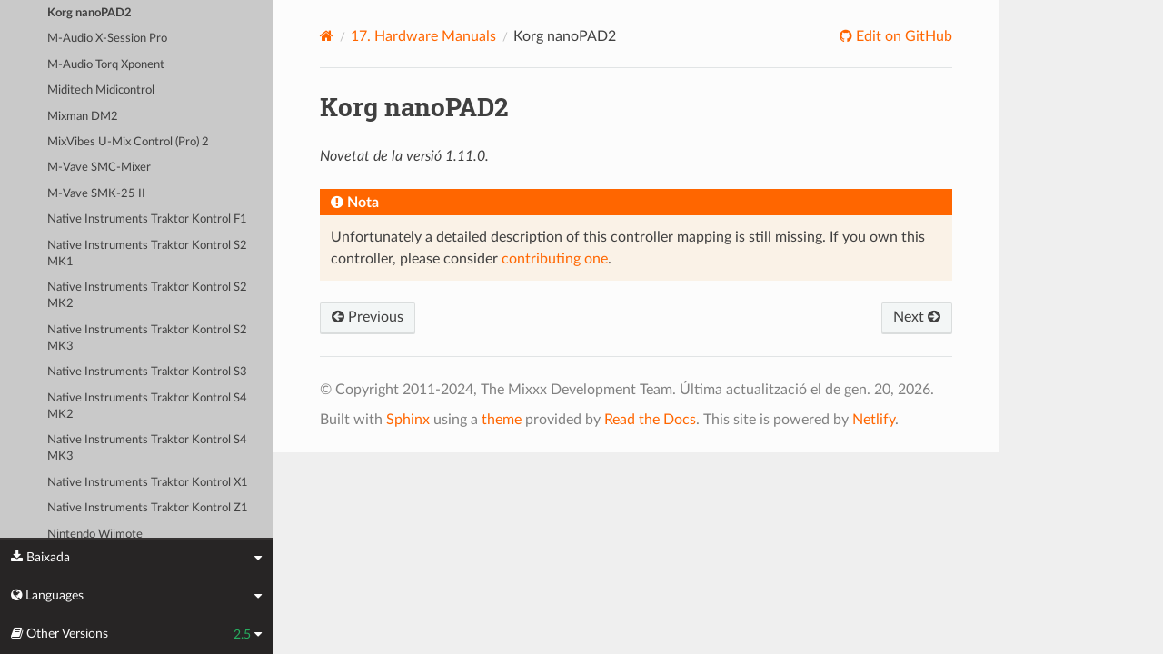

--- FILE ---
content_type: text/html; charset=UTF-8
request_url: https://manual.mixxx.org/2.5/ca/hardware/controllers/korg_nanopad2.html
body_size: 4617
content:


<!DOCTYPE html>
<html class="writer-html5" lang="en">
<head>
  <meta charset="utf-8" /><meta name="generator" content="Docutils 0.19: https://docutils.sourceforge.io/" />

  <meta name="viewport" content="width=device-width, initial-scale=1.0" />
  <title>Korg nanoPAD2 &mdash; Mixxx User Manual</title>
      <link rel="stylesheet" type="text/css" href="../../_static/pygments.css" />
      <link rel="stylesheet" type="text/css" href="../../_static/css/theme.css" />
      <link rel="stylesheet" type="text/css" href="../../_static/graphviz.css" />
      <link rel="stylesheet" type="text/css" href="../../_static/css/mixxx.css" />
      <link rel="stylesheet" type="text/css" href="../../_static/css/widget-sidebar.css" />

  
    <link rel="shortcut icon" href="../../_static/favicon.ico"/>
      <script src="../../_static/jquery.js"></script>
      <script src="../../_static/_sphinx_javascript_frameworks_compat.js"></script>
      <script data-url_root="../../" id="documentation_options" src="../../_static/documentation_options.js"></script>
      <script src="../../_static/doctools.js"></script>
      <script src="../../_static/sphinx_highlight.js"></script>
      <script src="../../_static/translations.js"></script>
      <script src="../../_static/js/widget-sidebar.js"></script>
    <script src="../../_static/js/theme.js"></script>
    <link rel="index" title="Índex" href="../../genindex.html" />
    <link rel="search" title="Cerca" href="../../search.html" />
    <link rel="next" title="M-Audio X-Session Pro" href="m_audio_x_session_pro.html" />
    <link rel="prev" title="Korg nanoKONTROL2" href="korg_nanokontrol2.html" /> 
</head>

<body class="wy-body-for-nav"> 
  <div class="wy-grid-for-nav">
    <nav data-toggle="wy-nav-shift" class="wy-nav-side">
      <div class="wy-side-scroll">
        <div class="wy-side-nav-search" >

          
          
          <a class='icon icon-home' href='/2.5/ca/'>
            Mixxx
              <img src="../../_static/mixxx-icon-logo-symbolic.svg" class="logo" alt="Logo"/>
          </a>
<div role="search">
  <form id="rtd-search-form" class="wy-form" action="../../search.html" method="get">
    <input type="text" name="q" placeholder="Search docs" aria-label="Search docs" />
    <input type="hidden" name="check_keywords" value="yes" />
    <input type="hidden" name="area" value="default" />
  </form>
</div>
        </div><div class="wy-menu wy-menu-vertical" data-spy="affix" role="navigation" aria-label="Navigation menu">
              <ul class="current">
<li class="toctree-l1"><a class='reference internal' href='/2.5/ca/chapters/introduction'>1. Introducció al Mixxx</a></li>
<li class="toctree-l1"><a class='reference internal' href='/2.5/ca/chapters/getting_started'>2. Inici</a></li>
<li class="toctree-l1"><a class='reference internal' href='/2.5/ca/chapters/user_interface'>3. The Mixxx User Interface</a></li>
<li class="toctree-l1"><a class='reference internal' href='/2.5/ca/chapters/library'>4. La Biblioteca del Mixxx</a></li>
<li class="toctree-l1"><a class='reference internal' href='/2.5/ca/chapters/hardware'>5. Maquinari DJ</a></li>
<li class="toctree-l1"><a class='reference internal' href='/2.5/ca/chapters/example_setups'>6. Example Setups</a></li>
<li class="toctree-l1"><a class='reference internal' href='/2.5/ca/chapters/controlling_mixxx'>7. Controls del Mixxx</a></li>
<li class="toctree-l1"><a class='reference internal' href='/2.5/ca/chapters/vinyl_control'>8. Vinyl Control / DVS</a></li>
<li class="toctree-l1"><a class='reference internal' href='/2.5/ca/chapters/microphones'>9. Utilitzant micròfons</a></li>
<li class="toctree-l1"><a class='reference internal' href='/2.5/ca/chapters/livebroadcasting'>10. Emissió en viu - Posa en marxa la teva pròpia emissora de ràdio d’internet</a></li>
<li class="toctree-l1"><a class='reference internal' href='/2.5/ca/chapters/effects'>11. Efectes</a></li>
<li class="toctree-l1"><a class='reference internal' href='/2.5/ca/chapters/djing_with_mixxx'>12. Fes de DJ amb el Mixxx</a></li>
<li class="toctree-l1"><a class='reference internal' href='/2.5/ca/chapters/preferences'>13. Preferències</a></li>
<li class="toctree-l1"><a class='reference internal' href='/2.5/ca/chapters/advanced_topics'>14. Opcions avançades</a></li>
<li class="toctree-l1"><a class='reference internal' href='/2.5/ca/chapters/getting_involved'>15. Contribuir al projecte</a></li>
<li class="toctree-l1"><a class='reference internal' href='/2.5/ca/chapters/appendix'>16. Apèndix</a></li>
<li class="toctree-l1 current"><a class='reference internal' href='/2.5/ca/hardware/manuals'>17. Hardware Manuals</a><ul class="current">
<li class="toctree-l2 current"><a class='reference internal' href='/2.5/ca/hardware/manuals#controllers'>17.1. Controladors</a><ul class="current">
<li class="toctree-l3"><a class='reference internal' href='/2.5/ca/hardware/controllers/akai_lpd8'>Akai LPD8</a></li>
<li class="toctree-l3"><a class='reference internal' href='/2.5/ca/hardware/controllers/akai_mpd24'>Akai MPD24</a></li>
<li class="toctree-l3"><a class='reference internal' href='/2.5/ca/hardware/controllers/allen_heath_xone_k2_k1'>Allen &amp; Heath Xone:K2</a></li>
<li class="toctree-l3"><a class='reference internal' href='/2.5/ca/hardware/controllers/american_audio_radius_2000'>American Audio Radius 2000</a></li>
<li class="toctree-l3"><a class='reference internal' href='/2.5/ca/hardware/controllers/american_audio_vms2'>American Audio VMS2</a></li>
<li class="toctree-l3"><a class='reference internal' href='/2.5/ca/hardware/controllers/american_audio_vms4'>American Audio VMS4/4.1</a></li>
<li class="toctree-l3"><a class='reference internal' href='/2.5/ca/hardware/controllers/arturia_keylab_mk1'>Arturia KeyLab Mk 1</a></li>
<li class="toctree-l3"><a class='reference internal' href='/2.5/ca/hardware/controllers/behringer_bcd2000'>Behringer BCD2000</a></li>
<li class="toctree-l3"><a class='reference internal' href='/2.5/ca/hardware/controllers/behringer_bcd3000'>Behringer BCD3000</a></li>
<li class="toctree-l3"><a class='reference internal' href='/2.5/ca/hardware/controllers/behringer_bcr2000'>Behringer BCR2000</a></li>
<li class="toctree-l3"><a class='reference internal' href='/2.5/ca/hardware/controllers/behringer_cmd_micro'>Behringer CMD Micro</a></li>
<li class="toctree-l3"><a class='reference internal' href='/2.5/ca/hardware/controllers/behringer_cmd_mm_1'>Behringer CMD MM-1</a></li>
<li class="toctree-l3"><a class='reference internal' href='/2.5/ca/hardware/controllers/behringer_cmd_studio_4a'>Behringer CMD STUDIO 4a</a></li>
<li class="toctree-l3"><a class='reference internal' href='/2.5/ca/hardware/controllers/behringer_ddm4000'>Behringer DDM4000</a></li>
<li class="toctree-l3"><a class='reference internal' href='/2.5/ca/hardware/controllers/denon_dn_hs5500'>Denon DN-HS5500</a></li>
<li class="toctree-l3"><a class='reference internal' href='/2.5/ca/hardware/controllers/denon_dn_sc2000'>Denon DN-SC2000</a></li>
<li class="toctree-l3"><a class='reference internal' href='/2.5/ca/hardware/controllers/denon_mc3000'>Denon MC3000</a></li>
<li class="toctree-l3"><a class='reference internal' href='/2.5/ca/hardware/controllers/denon_mc4000'>Denon MC4000</a></li>
<li class="toctree-l3"><a class='reference internal' href='/2.5/ca/hardware/controllers/denon_mc6000mk2'>Denon MC6000MK2</a></li>
<li class="toctree-l3"><a class='reference internal' href='/2.5/ca/hardware/controllers/denon_mc7000'>Denon MC7000</a></li>
<li class="toctree-l3"><a class='reference internal' href='/2.5/ca/hardware/controllers/dj_tech_cdj_101'>DJ Tech CDJ 101</a></li>
<li class="toctree-l3"><a class='reference internal' href='/2.5/ca/hardware/controllers/dj_tech_djm_101'>DJ Tech DJM 101</a></li>
<li class="toctree-l3"><a class='reference internal' href='/2.5/ca/hardware/controllers/dj_tech_imix_reload'>DJ Tech iMix Reload</a></li>
<li class="toctree-l3"><a class='reference internal' href='/2.5/ca/hardware/controllers/dj_tech_kontrol_one'>DJ Tech Kontrol One</a></li>
<li class="toctree-l3"><a class='reference internal' href='/2.5/ca/hardware/controllers/dj_tech_mix_101'>DJ-Tech MIX-101</a></li>
<li class="toctree-l3"><a class='reference internal' href='/2.5/ca/hardware/controllers/dj_tech_mixer_one'>DJ Tech Mixer One</a></li>
<li class="toctree-l3"><a class='reference internal' href='/2.5/ca/hardware/controllers/dj_techtools_midi_figher_classic'>DJ TechTools MIDI Fighter Classic</a></li>
<li class="toctree-l3"><a class='reference internal' href='/2.5/ca/hardware/controllers/dj_techtools_midi_fighter_spectra'>DJ TechTools MIDI Fighter Spectra</a></li>
<li class="toctree-l3"><a class='reference internal' href='/2.5/ca/hardware/controllers/dj_techtools_midi_fighter_twister'>DJ TechTools MIDI Fighter Twister</a></li>
<li class="toctree-l3"><a class='reference internal' href='/2.5/ca/hardware/controllers/eks_otus'>EKS Otus</a></li>
<li class="toctree-l3"><a class='reference internal' href='/2.5/ca/hardware/controllers/electrix_tweaker'>Electrix Tweaker</a></li>
<li class="toctree-l3"><a class='reference internal' href='/2.5/ca/hardware/controllers/evolution_x_session'>Evolution X-Session</a></li>
<li class="toctree-l3"><a class='reference internal' href='/2.5/ca/hardware/controllers/faderfox_dj2'>FaderFox DJ2</a></li>
<li class="toctree-l3"><a class='reference internal' href='/2.5/ca/hardware/controllers/gemini_cdmp_7000'>Gemini CDMP-7000</a></li>
<li class="toctree-l3"><a class='reference internal' href='/2.5/ca/hardware/controllers/gemini_firstmix'>Gemini FirstMix</a></li>
<li class="toctree-l3"><a class='reference internal' href='/2.5/ca/hardware/controllers/hercules_dj_console_4_mx'>Hercules DJ Console 4-Mx</a></li>
<li class="toctree-l3"><a class='reference internal' href='/2.5/ca/hardware/controllers/hercules_dj_console_mac_edition'>Hercules DJ Console (Mac Edition)</a></li>
<li class="toctree-l3"><a class='reference internal' href='/2.5/ca/hardware/controllers/hercules_dj_console_mk1'>Hercules DJ Console MK1</a></li>
<li class="toctree-l3"><a class='reference internal' href='/2.5/ca/hardware/controllers/hercules_dj_console_mk2'>Hercules DJ Console MK2</a></li>
<li class="toctree-l3"><a class='reference internal' href='/2.5/ca/hardware/controllers/hercules_dj_console_mk4'>Hercules DJ Console MK4</a></li>
<li class="toctree-l3"><a class='reference internal' href='/2.5/ca/hardware/controllers/hercules_dj_console_rmx'>Hercules DJ Console RMX</a></li>
<li class="toctree-l3"><a class='reference internal' href='/2.5/ca/hardware/controllers/hercules_dj_console_rmx2'>Hercules DJ Console RMX2</a></li>
<li class="toctree-l3"><a class='reference internal' href='/2.5/ca/hardware/controllers/hercules_djcontrol_mix'>Hercules DJControl MIX</a></li>
<li class="toctree-l3"><a class='reference internal' href='/2.5/ca/hardware/controllers/hercules_djcontrol_air'>Hercules DJControl AIR</a></li>
<li class="toctree-l3"><a class='reference internal' href='/2.5/ca/hardware/controllers/hercules_djcontrol_compact'>Hercules DJControl Compact</a></li>
<li class="toctree-l3"><a class='reference internal' href='/2.5/ca/hardware/controllers/hercules_djcontrol_inpulse_200'>Hercules DJControl Inpulse 200</a></li>
<li class="toctree-l3"><a class='reference internal' href='/2.5/ca/hardware/controllers/hercules_djcontrol_inpulse_300'>Hercules DJControl Inpulse 300</a></li>
<li class="toctree-l3"><a class='reference internal' href='/2.5/ca/hardware/controllers/hercules_djcontrol_inpulse_500'>Hercules DJControl Inpulse 500</a></li>
<li class="toctree-l3"><a class='reference internal' href='/2.5/ca/hardware/controllers/hercules_djcontrol_instinct'>Hercules DJControl Instinct (S)</a></li>
<li class="toctree-l3"><a class='reference internal' href='/2.5/ca/hardware/controllers/hercules_djcontrol_jogvision'>Hercules DJControl Jogvision</a></li>
<li class="toctree-l3"><a class='reference internal' href='/2.5/ca/hardware/controllers/hercules_djcontrol_mp3'>Hercules DJControl MP3</a></li>
<li class="toctree-l3"><a class='reference internal' href='/2.5/ca/hardware/controllers/hercules_djcontrol_mp3_e2'>Hercules DJControl MP3 e2 / MP3 LE / Glow</a></li>
<li class="toctree-l3"><a class='reference internal' href='/2.5/ca/hardware/controllers/hercules_djcontrol_starlight'>Hercules DJControl Starlight</a></li>
<li class="toctree-l3"><a class='reference internal' href='/2.5/ca/hardware/controllers/hercules_p32_dj'>Hercules P32 DJ</a></li>
<li class="toctree-l3"><a class='reference internal' href='/2.5/ca/hardware/controllers/icon_icontrols'>Icon iControls</a></li>
<li class="toctree-l3"><a class='reference internal' href='/2.5/ca/hardware/controllers/icon_p1_nano'>Icon P1-Nano</a></li>
<li class="toctree-l3"><a class='reference internal' href='/2.5/ca/hardware/controllers/ion_discover_dj'>ION Discover DJ</a></li>
<li class="toctree-l3"><a class='reference internal' href='/2.5/ca/hardware/controllers/ion_discover_dj_pro'>ION Discover DJ Pro</a></li>
<li class="toctree-l3"><a class='reference internal' href='/2.5/ca/hardware/controllers/keith_mcmillen_quneo'>Keith McMillen QuNeo</a></li>
<li class="toctree-l3"><a class='reference internal' href='/2.5/ca/hardware/controllers/kontrol_dj_kdj500'>Kontrol DJ KDJ500</a></li>
<li class="toctree-l3"><a class='reference internal' href='/2.5/ca/hardware/controllers/korg_kaoss_dj'>Korg Kaoss DJ controller</a></li>
<li class="toctree-l3"><a class='reference internal' href='/2.5/ca/hardware/controllers/korg_nanokontrol'>Korg nanoKONTROL</a></li>
<li class="toctree-l3"><a class='reference internal' href='/2.5/ca/hardware/controllers/korg_nanokontrol2'>Korg nanoKONTROL2</a></li>
<li class="toctree-l3 current"><a class="current reference internal" href="#">Korg nanoPAD2</a></li>
<li class="toctree-l3"><a class='reference internal' href='/2.5/ca/hardware/controllers/m_audio_x_session_pro'>M-Audio X-Session Pro</a></li>
<li class="toctree-l3"><a class='reference internal' href='/2.5/ca/hardware/controllers/m_audio_xponent'>M-Audio Torq Xponent</a></li>
<li class="toctree-l3"><a class='reference internal' href='/2.5/ca/hardware/controllers/miditech_midicontrol'>Miditech Midicontrol</a></li>
<li class="toctree-l3"><a class='reference internal' href='/2.5/ca/hardware/controllers/mixman_dm2'>Mixman DM2</a></li>
<li class="toctree-l3"><a class='reference internal' href='/2.5/ca/hardware/controllers/mixvibes_u_mix_control_2'>MixVibes U-Mix Control (Pro) 2</a></li>
<li class="toctree-l3"><a class='reference internal' href='/2.5/ca/hardware/controllers/mvave_smc_mixer'>M-Vave SMC-Mixer</a></li>
<li class="toctree-l3"><a class='reference internal' href='/2.5/ca/hardware/controllers/mvave_smk-25-ii'>M-Vave SMK-25 II</a></li>
<li class="toctree-l3"><a class='reference internal' href='/2.5/ca/hardware/controllers/native_instruments_traktor_kontrol_f1'>Native Instruments Traktor Kontrol F1</a></li>
<li class="toctree-l3"><a class='reference internal' href='/2.5/ca/hardware/controllers/native_instruments_traktor_kontrol_s2_mk1'>Native Instruments Traktor Kontrol S2 MK1</a></li>
<li class="toctree-l3"><a class='reference internal' href='/2.5/ca/hardware/controllers/native_instruments_traktor_kontrol_s2_mk2'>Native Instruments Traktor Kontrol S2 MK2</a></li>
<li class="toctree-l3"><a class='reference internal' href='/2.5/ca/hardware/controllers/native_instruments_traktor_kontrol_s2_mk3'>Native Instruments Traktor Kontrol S2 MK3</a></li>
<li class="toctree-l3"><a class='reference internal' href='/2.5/ca/hardware/controllers/native_instruments_traktor_kontrol_s3'>Native Instruments Traktor Kontrol S3</a></li>
<li class="toctree-l3"><a class='reference internal' href='/2.5/ca/hardware/controllers/native_instruments_traktor_kontrol_s4_mk2'>Native Instruments Traktor Kontrol S4 MK2</a></li>
<li class="toctree-l3"><a class='reference internal' href='/2.5/ca/hardware/controllers/native_instruments_traktor_kontrol_s4_mk3'>Native Instruments Traktor Kontrol S4 MK3</a></li>
<li class="toctree-l3"><a class='reference internal' href='/2.5/ca/hardware/controllers/native_instruments_traktor_kontrol_x1'>Native Instruments Traktor Kontrol X1</a></li>
<li class="toctree-l3"><a class='reference internal' href='/2.5/ca/hardware/controllers/native_instruments_traktor_kontrol_z1'>Native Instruments Traktor Kontrol Z1</a></li>
<li class="toctree-l3"><a class='reference internal' href='/2.5/ca/hardware/controllers/nintendo_wiimote'>Nintendo Wiimote</a></li>
<li class="toctree-l3"><a class='reference internal' href='/2.5/ca/hardware/controllers/novation_dicer'>Novation Dicer</a></li>
<li class="toctree-l3"><a class='reference internal' href='/2.5/ca/hardware/controllers/novation_launchpad_mini'>Novation Launchpad Mini</a></li>
<li class="toctree-l3"><a class='reference internal' href='/2.5/ca/hardware/controllers/novation_launchpad_mk1'>Novation Launchpad MK1</a></li>
<li class="toctree-l3"><a class='reference internal' href='/2.5/ca/hardware/controllers/novation_launchpad_mk2'>Novation Launchpad MK2</a></li>
<li class="toctree-l3"><a class='reference internal' href='/2.5/ca/hardware/controllers/novation_twitch'>Novation Twitch</a></li>
<li class="toctree-l3"><a class='reference internal' href='/2.5/ca/hardware/controllers/numark_dj2go'>Numark DJ2GO</a></li>
<li class="toctree-l3"><a class='reference internal' href='/2.5/ca/hardware/controllers/numark_dj2go2_touch'>Numark DJ2GO2 Touch</a></li>
<li class="toctree-l3"><a class='reference internal' href='/2.5/ca/hardware/controllers/numark_idj_live_ii'>Numark iDJ Live II</a></li>
<li class="toctree-l3"><a class='reference internal' href='/2.5/ca/hardware/controllers/numark_mixtrack'>Numark Mixtrack</a></li>
<li class="toctree-l3"><a class='reference internal' href='/2.5/ca/hardware/controllers/numark_mixtrack_platinum'>Numark Mixtrack Platinum</a></li>
<li class="toctree-l3"><a class='reference internal' href='/2.5/ca/hardware/controllers/numark_mixtrack_platinum_fx'>Numark Mixtrack Platinum FX</a></li>
<li class="toctree-l3"><a class='reference internal' href='/2.5/ca/hardware/controllers/numark_mixtrack_pro'>Numark Mixtrack Pro</a></li>
<li class="toctree-l3"><a class='reference internal' href='/2.5/ca/hardware/controllers/numark_mixtrack_pro_3'>Numark Mixtrack (Pro) 3</a></li>
<li class="toctree-l3"><a class='reference internal' href='/2.5/ca/hardware/controllers/numark_mixtrack_pro_fx'>Numark Mixtrack Pro FX</a></li>
<li class="toctree-l3"><a class='reference internal' href='/2.5/ca/hardware/controllers/numark_mixtrack_pro_ii'>Numark Mixtrack Pro II</a></li>
<li class="toctree-l3"><a class='reference internal' href='/2.5/ca/hardware/controllers/numark_n4'>Numark N4</a></li>
<li class="toctree-l3"><a class='reference internal' href='/2.5/ca/hardware/controllers/numark_ns6ii'>Numark NS6II</a></li>
<li class="toctree-l3"><a class='reference internal' href='/2.5/ca/hardware/controllers/numark_ns7'>Numark NS7</a></li>
<li class="toctree-l3"><a class='reference internal' href='/2.5/ca/hardware/controllers/numark_omni_control'>Numark Omni Control</a></li>
<li class="toctree-l3"><a class='reference internal' href='/2.5/ca/hardware/controllers/numark_party_mix'>Numark Party Mix</a></li>
<li class="toctree-l3"><a class='reference internal' href='/2.5/ca/hardware/controllers/numark_scratch'>Numark Scratch</a></li>
<li class="toctree-l3"><a class='reference internal' href='/2.5/ca/hardware/controllers/numark_total_control'>Numark Total Control</a></li>
<li class="toctree-l3"><a class='reference internal' href='/2.5/ca/hardware/controllers/numark_v7'>Numark V7</a></li>
<li class="toctree-l3"><a class='reference internal' href='/2.5/ca/hardware/controllers/pioneer_cdj_2000'>Pioneer CDJ-2000</a></li>
<li class="toctree-l3"><a class='reference internal' href='/2.5/ca/hardware/controllers/pioneer_cdj_350'>Pioneer CDJ-350</a></li>
<li class="toctree-l3"><a class='reference internal' href='/2.5/ca/hardware/controllers/pioneer_cdj_850'>Pioneer CDJ-850</a></li>
<li class="toctree-l3"><a class='reference internal' href='/2.5/ca/hardware/controllers/pioneer_ddj_200'>Pioneer DDJ-200</a></li>
<li class="toctree-l3"><a class='reference internal' href='/2.5/ca/hardware/controllers/pioneer_ddj_400'>Pioneer DDJ-400</a></li>
<li class="toctree-l3"><a class='reference internal' href='/2.5/ca/hardware/controllers/pioneer_ddj_flx4'>Pioneer DDJ-FLX4</a></li>
<li class="toctree-l3"><a class='reference internal' href='/2.5/ca/hardware/controllers/pioneer_ddj_sb'>Pioneer DDJ-SB</a></li>
<li class="toctree-l3"><a class='reference internal' href='/2.5/ca/hardware/controllers/pioneer_ddj_sb2'>Pioneer DDJ-SB2</a></li>
<li class="toctree-l3"><a class='reference internal' href='/2.5/ca/hardware/controllers/pioneer_ddj_sb3'>Pioneer DDJ-SB3</a></li>
<li class="toctree-l3"><a class='reference internal' href='/2.5/ca/hardware/controllers/pioneer_ddj_sx'>Pioneer DDJ-SX</a></li>
<li class="toctree-l3"><a class='reference internal' href='/2.5/ca/hardware/controllers/reloop_beatmix_2'>Reloop Beatmix 2</a></li>
<li class="toctree-l3"><a class='reference internal' href='/2.5/ca/hardware/controllers/reloop_beatmix_4'>Reloop Beatmix 4</a></li>
<li class="toctree-l3"><a class='reference internal' href='/2.5/ca/hardware/controllers/reloop_beatpad'>Reloop Beatpad</a></li>
<li class="toctree-l3"><a class='reference internal' href='/2.5/ca/hardware/controllers/reloop_digital_jockey_2_controller_edition'>Reloop Digital Jockey 2 Controller Edition</a></li>
<li class="toctree-l3"><a class='reference internal' href='/2.5/ca/hardware/controllers/reloop_digital_jockey_2_interface_edition'>Reloop Digital Jockey 2 Interface Edition</a></li>
<li class="toctree-l3"><a class='reference internal' href='/2.5/ca/hardware/controllers/reloop_digital_jockey_2_master_edition'>Reloop Digital Jockey 2 Master Edition</a></li>
<li class="toctree-l3"><a class='reference internal' href='/2.5/ca/hardware/controllers/reloop_jockey_3_master_edition'>Reloop Jockey 3 Master Edition</a></li>
<li class="toctree-l3"><a class='reference internal' href='/2.5/ca/hardware/controllers/reloop_mixage'>Reloop Mixage</a></li>
<li class="toctree-l3"><a class='reference internal' href='/2.5/ca/hardware/controllers/reloop_terminal_mix_series'>Reloop Terminal Mix 2/4</a></li>
<li class="toctree-l3"><a class='reference internal' href='/2.5/ca/hardware/controllers/roland_dj_505'>Roland DJ-505</a></li>
<li class="toctree-l3"><a class='reference internal' href='/2.5/ca/hardware/controllers/sony_sixxaxis'>Sony Sixxaxis</a></li>
<li class="toctree-l3"><a class='reference internal' href='/2.5/ca/hardware/controllers/soundless_studio_joymidi'>Soundless Studio joyMIDI</a></li>
<li class="toctree-l3"><a class='reference internal' href='/2.5/ca/hardware/controllers/stanton_djc_4'>Stanton DJC.4</a></li>
<li class="toctree-l3"><a class='reference internal' href='/2.5/ca/hardware/controllers/stanton_scs1d'>Stanton SCS.1d</a></li>
<li class="toctree-l3"><a class='reference internal' href='/2.5/ca/hardware/controllers/stanton_scs1m'>Stanton SCS.1m</a></li>
<li class="toctree-l3"><a class='reference internal' href='/2.5/ca/hardware/controllers/stanton_scs3d'>Stanton SCS.3d “DaScratch”</a></li>
<li class="toctree-l3"><a class='reference internal' href='/2.5/ca/hardware/controllers/stanton_scs3m'>Stanton SCS.3m “DaMix”</a></li>
<li class="toctree-l3"><a class='reference internal' href='/2.5/ca/hardware/controllers/tascam_us_428'>Tascam US-428</a></li>
<li class="toctree-l3"><a class='reference internal' href='/2.5/ca/hardware/controllers/trakprodj'>TrakProDJ</a></li>
<li class="toctree-l3"><a class='reference internal' href='/2.5/ca/hardware/controllers/vestax_sphin'>Vestax Spin</a></li>
<li class="toctree-l3"><a class='reference internal' href='/2.5/ca/hardware/controllers/vestax_typhoon'>Vestax Typhoon</a></li>
<li class="toctree-l3"><a class='reference internal' href='/2.5/ca/hardware/controllers/vestax_vci_100_mixvibes_3dex_edition'>Vestax VCI-1000 (MixVibes 3DEX Edition)</a></li>
<li class="toctree-l3"><a class='reference internal' href='/2.5/ca/hardware/controllers/vestax_vci_100mki'>Vestax VCI-100 MKI</a></li>
<li class="toctree-l3"><a class='reference internal' href='/2.5/ca/hardware/controllers/vestax_vci_100mkii'>Vestax VCI-100 MKII</a></li>
<li class="toctree-l3"><a class='reference internal' href='/2.5/ca/hardware/controllers/vestax_vci_300'>Vestax VCI-300</a></li>
<li class="toctree-l3"><a class='reference internal' href='/2.5/ca/hardware/controllers/vestax_vci_400'>Vestax VCI-400</a></li>
<li class="toctree-l3"><a class='reference internal' href='/2.5/ca/hardware/controllers/yaeltex_minimixxx'>Yaeltex MiniMixxx</a></li>
</ul>
</li>
</ul>
</li>
<li class="toctree-l1"><a class='reference internal' href='/2.5/ca/glossary'>18. Glossari de termes</a></li>
</ul>

        </div>
      </div>
    </nav>

    <section data-toggle="wy-nav-shift" class="wy-nav-content-wrap"><nav class="wy-nav-top" aria-label="Mobile navigation menu" >
          <i data-toggle="wy-nav-top" class="fa fa-bars"></i>
          <a href='/2.5/ca/'>Mixxx</a>
      </nav>

      <div class="wy-nav-content">


        <div class="rst-content">
          <div role="navigation" aria-label="Page navigation">
  <ul class="wy-breadcrumbs">
      <li><a aria-label='Home' class='icon icon-home' href='/2.5/ca/'></a></li>
          <li class="breadcrumb-item"><a href='/2.5/ca/hardware/manuals'><span class="section-number">17. </span>Hardware Manuals</a></li>
      <li class="breadcrumb-item active">Korg nanoPAD2</li>
      <li class="wy-breadcrumbs-aside">
              <a href="https://github.com/mixxxdj/manual/blob/main/source/hardware/controllers/korg_nanopad2.rst" class="fa fa-github"> Edit on GitHub</a>
      </li>
  </ul>
  <hr/>
</div>
          <div role="main" class="document" itemscope="itemscope" itemtype="http://schema.org/Article">
           <div itemprop="articleBody">
             
  <section id="korg-nanopad2">
<span id="id1"></span><h1>Korg nanoPAD2<a class="headerlink" href="#korg-nanopad2" title="Permalink to this heading"></a></h1>
<div class="versionadded">
<p><span class="versionmodified added">Novetat de la versió 1.11.0.</span></p>
</div>
<div class="admonition note">
<p class="admonition-title">Nota</p>
<p>Unfortunately a detailed description of this controller mapping is still missing.
If you own this controller, please consider
<a class="reference external" href="https://github.com/mixxxdj/mixxx/wiki/Contributing-Mappings#user-content-documenting-the-mapping">contributing one</a>.</p>
</div>
</section>


           </div>
          </div>
          <footer><div class="rst-footer-buttons" role="navigation" aria-label="Footer">
        <a accesskey='p' class='btn btn-neutral float-left' href='/2.5/ca/hardware/controllers/korg_nanokontrol2' rel='prev' title='Korg nanoKONTROL2'><span class="fa fa-arrow-circle-left" aria-hidden="true"></span> Previous</a>
        <a accesskey='n' class='btn btn-neutral float-right' href='/2.5/ca/hardware/controllers/m_audio_x_session_pro' rel='next' title='M-Audio X-Session Pro'>Next <span class="fa fa-arrow-circle-right" aria-hidden="true"></span></a>
    </div>

  <hr/>

  <div role="contentinfo">
    <p>&#169; Copyright 2011-2024, The Mixxx Development Team.
      <span class="lastupdated">Última actualització el de gen. 20, 2026.
      </span></p>
  </div>

  Built with <a href="https://www.sphinx-doc.org/">Sphinx</a> using a
    <a href="https://github.com/readthedocs/sphinx_rtd_theme">theme</a>
    provided by <a href="https://readthedocs.org">Read the Docs</a>.
  
This site is powered by <a href="https://www.netlify.com/">Netlify</a>.


</footer>
        </div>

      </div>
    </section>
  </div>
  
<div class="rst-widget-sidebar shift-up" aria-label="sidebar">
<span class="rst-widget-header">
  <span class="fa fa-download rst-widget-header-left"> Baixada</span>
  <span class="fa fa-caret-down"></span>
</span>
<div class="rst-widget-body">
  <dl>
    <dt>Offline versions of this manual</dt>
    <dd>
      <a href="https://downloads.mixxx.org/manual/2.5/mixxx-manual-2.5-en.pdf">
        <span class="fa fa-file-pdf-o"></span> PDF
      </a>
    </dd>
  </dl>
</div><span class="rst-widget-header">
  <span class="fa fa-globe rst-widget-header-left"> Languages</span>
  
  <span class="fa fa-caret-down"></span>
</span>
<div class="rst-widget-body">
  <dl>
    <dt>Read this page in another language</dt>
      <dd>
        <a href='/2.5/id/hardware/controllers/korg_nanopad2'>
         Bahasa Indonesia
        </a>
      </dd>
      <dd>
        <a href='/2.5/ca/hardware/controllers/korg_nanopad2'>
         Català
        </a>
      </dd>
      <dd>
        <a href='/2.5/de/hardware/controllers/korg_nanopad2'>
         Deutsch
        </a>
      </dd>
      <dd>
        <a href='/2.5/en/hardware/controllers/korg_nanopad2'>
         English
        </a>
      </dd>
      <dd>
        <a href='/2.5/en_gb/hardware/controllers/korg_nanopad2'>
         English (UK)
        </a>
      </dd>
      <dd>
        <a href='/2.5/es/hardware/controllers/korg_nanopad2'>
         Español
        </a>
      </dd>
      <dd>
        <a href='/2.5/fr/hardware/controllers/korg_nanopad2'>
         Français
        </a>
      </dd>
      <dd>
        <a href='/2.5/gl/hardware/controllers/korg_nanopad2'>
         Galego
        </a>
      </dd>
      <dd>
        <a href='/2.5/it/hardware/controllers/korg_nanopad2'>
         Italiano
        </a>
      </dd>
      <dd>
        <a href='/2.5/nl/hardware/controllers/korg_nanopad2'>
         Nederlands
        </a>
      </dd>
      <dd>
        <a href='/2.5/pl/hardware/controllers/korg_nanopad2'>
         Polszczyzna
        </a>
      </dd>
      <dd>
        <a href='/2.5/pt/hardware/controllers/korg_nanopad2'>
         Português
        </a>
      </dd>
      <dd>
        <a href='/2.5/pt_br/hardware/controllers/korg_nanopad2'>
         Português (Brasil)
        </a>
      </dd>
      <dd>
        <a href='/2.5/ro/hardware/controllers/korg_nanopad2'>
         Română
        </a>
      </dd>
      <dd>
        <a href='/2.5/sq/hardware/controllers/korg_nanopad2'>
         Shqip
        </a>
      </dd>
      <dd>
        <a href='/2.5/sl/hardware/controllers/korg_nanopad2'>
         Slovenščina
        </a>
      </dd>
      <dd>
        <a href='/2.5/fi/hardware/controllers/korg_nanopad2'>
         Suomi
        </a>
      </dd>
      <dd>
        <a href='/2.5/tr/hardware/controllers/korg_nanopad2'>
         Türkçe
        </a>
      </dd>
      <dd>
        <a href='/2.5/cs/hardware/controllers/korg_nanopad2'>
         Čeština
        </a>
      </dd>
      <dd>
        <a href='/2.5/ru/hardware/controllers/korg_nanopad2'>
         Русский
        </a>
      </dd>
      <dd>
        <a href='/2.5/sr/hardware/controllers/korg_nanopad2'>
         Српски Језик
        </a>
      </dd>
      <dd>
        <a href='/2.5/zh_cn/hardware/controllers/korg_nanopad2'>
         中文 (中国)
        </a>
      </dd>
      <dd>
        <a href='/2.5/zh_tw/hardware/controllers/korg_nanopad2'>
         中文 (臺灣)
        </a>
      </dd>
      <dd>
        <a href='/2.5/ja/hardware/controllers/korg_nanopad2'>
         日本語
        </a>
      </dd>
  </dl>
</div>

<span class="rst-widget-header">
    <span class="fa fa-book rst-widget-header-left"> Other Versions</span>
    2.5
    <span class="fa fa-caret-down"></span>
</span>
<div class="rst-widget-body">
    <dl>
        <dt>Development Versions</dt>
        <dd>
          <a href='/2.7/ca/hardware/controllers/korg_nanopad2'>2.7</a>
        </dd>
        <dd>
          <a href='/2.6/ca/hardware/controllers/korg_nanopad2'>2.6</a>
        </dd>
    </dl>
    <dl>
        <dt>Releases</dt>
        <dd>
          <strong>2.5</strong>
        </dd>
        <dd>
          <a href='/2.4/ca/hardware/controllers/korg_nanopad2'>2.4</a>
        </dd>
        <dd>
          <a href='/2.3/ca/hardware/controllers/korg_nanopad2'>2.3</a>
        </dd>
        <dd>
          <a href='/2.2/ca/'>2.2</a>
        </dd>
        <dd>
          <a href='/2.1/ca/'>2.1</a>
        </dd>
        <dd>
          <a href='/2.0/ca/'>2.0</a>
        </dd>
        <dd>
          <a href='/1.11/ca/'>1.11</a>
        </dd>
    </dl>
</div>

</div><script>
      jQuery(function () {
          SphinxRtdTheme.Navigation.enable(true);
      });
  </script> 

</body>
</html>